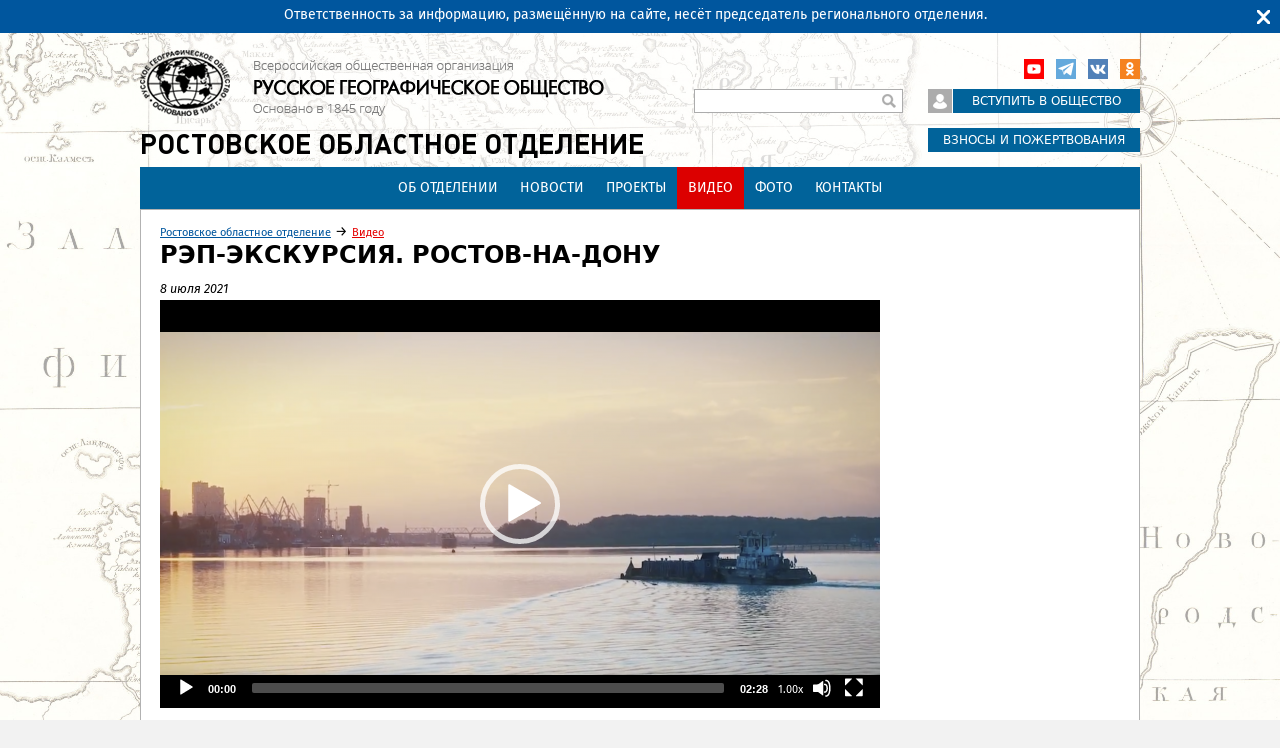

--- FILE ---
content_type: text/html; charset=utf-8
request_url: https://www.rgo.ru/ru/video/rep-ekskursiya-rostov-na-donu
body_size: 30974
content:
<!DOCTYPE html>
<!--[if IEMobile 7]><html class="iem7"  lang="ru" dir="ltr"><![endif]-->
<!--[if lte IE 6]><html class="lt-ie9 lt-ie8 lt-ie7"  lang="ru" dir="ltr"><![endif]-->
<!--[if (IE 7)&(!IEMobile)]><html class="lt-ie9 lt-ie8"  lang="ru" dir="ltr"><![endif]-->
<!--[if IE 8]><html class="lt-ie9"  lang="ru" dir="ltr"><![endif]-->
<!--[if (gte IE 9)|(gt IEMobile 7)]><!--><html  lang="ru" dir="ltr" prefix="content: http://purl.org/rss/1.0/modules/content/ dc: http://purl.org/dc/terms/ foaf: http://xmlns.com/foaf/0.1/ rdfs: http://www.w3.org/2000/01/rdf-schema# sioc: http://rdfs.org/sioc/ns# sioct: http://rdfs.org/sioc/types# skos: http://www.w3.org/2004/02/skos/core# xsd: http://www.w3.org/2001/XMLSchema#"><!--<![endif]-->

<head>
  <meta charset="utf-8" />
<link rel="shortcut icon" href="https://www.rgo.ru/favicon.ico" type="image/vnd.microsoft.icon" />
<link rel="stylesheet" href="//vjs.zencdn.net/7.8.2/video-js.min.css" />
<meta name="yandex-verification" content="4863651831bed70f" /><script type="application/ld+json">
{"@context":"http:\/\/schema.org","@type":"BreadcrumbList","itemListElement":[{"@type":"ListItem","position":1,"item":{"name":"\u0420\u043e\u0441\u0442\u043e\u0432\u0441\u043a\u043e\u0435 \u043e\u0431\u043b\u0430\u0441\u0442\u043d\u043e\u0435 \u043e\u0442\u0434\u0435\u043b\u0435\u043d\u0438\u0435","@id":"https:\/\/www.rgo.ru\/ru\/rostov"}},{"@type":"ListItem","position":2,"item":{"name":"\u0412\u0438\u0434\u0435\u043e","@id":"https:\/\/www.rgo.ru\/ru\/rostovskoe-oblastnoe-otdelenie\/video"}}]}
</script><meta name="description" content="Автор видео: Анна Пивоварова, участница конкурса &quot;Лучший гид России&quot;" />
<meta name="generator" content="Drupal 7 (https://www.drupal.org)" />
<link rel="canonical" href="https://www.rgo.ru/ru/video/rep-ekskursiya-rostov-na-donu" />
<link rel="shortlink" href="https://www.rgo.ru/ru/node/47490" />
<meta property="og:site_name" content="Русское географическое общество" />
<meta property="og:type" content="article" />
<meta property="og:url" content="https://www.rgo.ru/ru/video/rep-ekskursiya-rostov-na-donu" />
<meta property="og:title" content="Рэп-экскурсия. Ростов-на-Дону" />
<meta property="og:description" content="Автор видео: Анна Пивоварова, участница конкурса &quot;Лучший гид России&quot;" />
<meta property="og:updated_time" content="2021-07-08T15:33:05+03:00" />
<meta property="article:published_time" content="2021-07-08T15:33:05+03:00" />
<meta property="article:modified_time" content="2021-07-08T15:33:05+03:00" />
  <title>Рэп-экскурсия. Ростов-на-Дону | Русское географическое общество</title>

      <meta name="MobileOptimized" content="width">
    <meta name="HandheldFriendly" content="true">
    <meta name="viewport" content="width=device-width">
    <!--[if IEMobile]><meta http-equiv="cleartype" content="on"><![endif]-->

  <style>
@import url("https://www.rgo.ru/modules/system/system.base.css?t99tzp");
@import url("https://www.rgo.ru/modules/system/system.messages.css?t99tzp");
@import url("https://www.rgo.ru/modules/system/system.theme.css?t99tzp");
</style>
<style>
@import url("https://www.rgo.ru/sites/all/libraries/mediaelement/build/mediaelementplayer.min.css?t99tzp");
@import url("https://www.rgo.ru/sites/all/modules/contrib/jquery_update/replace/ui/themes/base/minified/jquery.ui.core.min.css?t99tzp");
@import url("https://www.rgo.ru/sites/all/modules/contrib/jquery_update/replace/ui/themes/base/minified/jquery.ui.theme.min.css?t99tzp");
@import url("https://www.rgo.ru/sites/all/modules/contrib/jquery_update/replace/ui/themes/base/minified/jquery.ui.accordion.min.css?t99tzp");
</style>
<style>
@import url("https://www.rgo.ru/sites/all/libraries/mediaelement/plugins/speed/speed.min.css?t99tzp");
@import url("https://www.rgo.ru/sites/all/modules/contrib/calendar/css/calendar_multiday.css?t99tzp");
@import url("https://www.rgo.ru/sites/all/modules/contrib/date/date_repeat_field/date_repeat_field.css?t99tzp");
@import url("https://www.rgo.ru/modules/field/theme/field.css?t99tzp");
@import url("https://www.rgo.ru/sites/all/modules/contrib/geofield_ymap/geofield_ymap.css?t99tzp");
@import url("https://www.rgo.ru/sites/all/modules/contrib/logintoboggan/logintoboggan.css?t99tzp");
@import url("https://www.rgo.ru/modules/node/node.css?t99tzp");
@import url("https://www.rgo.ru/modules/search/search.css?t99tzp");
@import url("https://www.rgo.ru/modules/user/user.css?t99tzp");
@import url("https://www.rgo.ru/sites/all/modules/contrib/webform_confirm_email/webform_confirm_email.css?t99tzp");
@import url("https://www.rgo.ru/sites/all/modules/contrib/views/css/views.css?t99tzp");
</style>
<style>
@import url("https://www.rgo.ru/sites/all/modules/contrib/colorbox/styles/default/colorbox_style.css?t99tzp");
@import url("https://www.rgo.ru/sites/all/modules/contrib/ctools/css/ctools.css?t99tzp");
@import url("https://www.rgo.ru/sites/all/modules/contrib/slideshow_creator/slideshow_creator.css?t99tzp");
@import url("https://www.rgo.ru/sites/all/modules/contrib/video/css/video.css?t99tzp");
@import url("https://www.rgo.ru/sites/all/modules/contrib/compact_forms/compact_forms.css?t99tzp");
@import url("https://www.rgo.ru/sites/all/modules/contrib/topbar_msg/topbar_msg.css?t99tzp");
</style>

<!--[if lt IE 10]>
<style>
@import url("https://www.rgo.ru/sites/default/files/ctools/css/d41d8cd98f00b204e9800998ecf8427e.css?t99tzp");
</style>
<![endif]-->
<style>
@import url("https://www.rgo.ru/sites/all/modules/rgom/css/common.theme.css?t99tzp");
</style>
<style>
@import url("https://www.rgo.ru/sites/all/themes/rgo2013/css/normalize.css?t99tzp");
@import url("https://www.rgo.ru/sites/all/themes/rgo2013/css/wireframes.css?t99tzp");
@import url("https://www.rgo.ru/sites/all/themes/rgo2013/css/fixed-width.css?t99tzp");
@import url("https://www.rgo.ru/sites/all/themes/rgo2013/css/tabs.css?t99tzp");
@import url("https://www.rgo.ru/sites/all/themes/rgo2013/css/pages.css?t99tzp");
@import url("https://www.rgo.ru/sites/all/themes/rgo2013/css/blocks.css?t99tzp");
@import url("https://www.rgo.ru/sites/all/themes/rgo2013/css/navigation.css?t99tzp");
@import url("https://www.rgo.ru/sites/all/themes/rgo2013/css/views-styles.css?t99tzp");
@import url("https://www.rgo.ru/sites/all/themes/rgo2013/css/nodes.css?t99tzp");
@import url("https://www.rgo.ru/sites/all/themes/rgo2013/css/comments.css?t99tzp");
@import url("https://www.rgo.ru/sites/all/themes/rgo2013/css/forms.css?t99tzp");
@import url("https://www.rgo.ru/sites/all/themes/rgo2013/css/fields.css?t99tzp");
@import url("https://www.rgo.ru/sites/all/themes/rgo2013/css/regions.css?t99tzp");
@import url("https://www.rgo.ru/sites/all/themes/rgo2013/css/english.css?t99tzp");
@import url("https://www.rgo.ru/sites/all/themes/rgo2013/css/print.css?t99tzp");
@import url("https://www.rgo.ru/sites/all/themes/rgo2013/css/admin.css?t99tzp");
</style>
<style> body { background-image: url(https://www.rgo.ru/sites/default/files/background_images/bg6.jpg) }</style>
  <script src="https://www.rgo.ru/sites/all/libraries/modernizr/modernizr.min.js?t99tzp"></script>
<script src="https://www.rgo.ru/sites/all/modules/contrib/jquery_update/replace/jquery/1.12/jquery.min.js?v=1.12.4"></script>
<script src="https://www.rgo.ru/misc/jquery-extend-3.4.0.js?v=1.12.4"></script>
<script src="https://www.rgo.ru/misc/jquery-html-prefilter-3.5.0-backport.js?v=1.12.4"></script>
<script src="https://www.rgo.ru/misc/jquery.once.js?v=1.2"></script>
<script src="https://www.rgo.ru/misc/drupal.js?t99tzp"></script>
<script src="https://www.rgo.ru/sites/all/modules/contrib/jquery_update/js/jquery_browser.js?v=0.0.1"></script>
<script src="https://www.rgo.ru/sites/all/modules/contrib/jquery_update/replace/ui/ui/minified/jquery.ui.core.min.js?v=1.10.2"></script>
<script src="https://www.rgo.ru/sites/all/modules/contrib/jquery_update/replace/ui/ui/minified/jquery.ui.widget.min.js?v=1.10.2"></script>
<script src="https://www.rgo.ru/sites/all/libraries/mediaelement/build/mediaelement-and-player.min.js?v=4"></script>
<script src="https://www.rgo.ru/sites/all/modules/contrib/jquery_plugin/jquery.cycle.all.min.js?v=2.88"></script>
<script src="https://www.rgo.ru/sites/all/modules/contrib/jquery_update/replace/ui/external/jquery.cookie.js?v=67fb34f6a866c40d0570"></script>
<script src="https://www.rgo.ru/sites/all/modules/contrib/jquery_update/replace/jquery.form/4/jquery.form.min.js?v=4.2.1"></script>
<script src="https://www.rgo.ru/sites/all/modules/contrib/jquery_update/replace/ui/ui/minified/jquery.ui.accordion.min.js?v=1.10.2"></script>
<script src="https://www.rgo.ru/misc/form-single-submit.js?v=7.101"></script>
<script src="https://www.rgo.ru/misc/ajax.js?v=7.101"></script>
<script src="https://www.rgo.ru/sites/all/modules/contrib/jquery_update/js/jquery_update.js?v=0.0.1"></script>
<script src="https://www.rgo.ru/sites/all/modules/contrib/admin_menu/admin_devel/admin_devel.js?t99tzp"></script>
<script src="https://www.rgo.ru/sites/all/modules/contrib/entityreference/js/entityreference.js?t99tzp"></script>
<script src="https://www.rgo.ru/sites/all/modules/contrib/smsframework/modules/sms_devel//js/sms_devel_virtualgw.js?t99tzp"></script>
<script src="https://www.rgo.ru/sites/all/modules/contrib/spamspan/spamspan.js?t99tzp"></script>
<script>(function(m,e,t,r,i,k,a){m[i]=m[i]||function(){(m[i].a=m[i].a||[]).push(arguments)}; m[i].l=1*new Date();k=e.createElement(t),a=e.getElementsByTagName(t)[0],k.async=1,k.src=r,a.parentNode.insertBefore(k,a)}) (window, document, "script", "https://mc.yandex.ru/metrika/tag.js", "ym"); ym(18146101, "init", { clickmap:true, trackLinks:true, accurateTrackBounce:true, webvisor:true, trackHash:true });</script>
<script src="https://www.rgo.ru/sites/default/files/languages/ru_4RHxZ44A481v_81rs2RpBEo4GiqndbYN9hmcQx_AyjM.js?t99tzp"></script>
<script src="https://www.rgo.ru/sites/all/libraries/colorbox/jquery.colorbox-min.js?t99tzp"></script>
<script src="https://www.rgo.ru/sites/all/modules/contrib/colorbox/js/colorbox.js?t99tzp"></script>
<script src="https://www.rgo.ru/sites/all/modules/contrib/colorbox/styles/default/colorbox_style.js?t99tzp"></script>
<script src="https://www.rgo.ru/sites/all/modules/contrib/mediaelement/mediaelement.js?t99tzp"></script>
<script src="https://www.rgo.ru/sites/all/libraries/mediaelement/plugins/speed/speed.min.js?t99tzp"></script>
<script src="https://www.rgo.ru/sites/all/libraries/mediaelement/plugins/speed/speed-i18n.js?t99tzp"></script>
<script src="https://www.rgo.ru/sites/all/modules/contrib/slideshow_creator/slideshow_creator.js?t99tzp"></script>
<script src="https://www.rgo.ru/sites/all/modules/contrib/video/js/video.js?t99tzp"></script>
<script src="https://www.rgo.ru/misc/progress.js?v=7.101"></script>
<script src="https://www.rgo.ru/sites/all/modules/contrib/compact_forms/compact_forms.js?t99tzp"></script>
<script src="https://www.rgo.ru/sites/all/modules/contrib/topbar_msg/topbar_msg.js?t99tzp"></script>
<script src="https://www.rgo.ru/sites/all/themes/rgo2013/js/jquery.textshadow.js?t99tzp"></script>
<script src="https://www.rgo.ru/sites/all/themes/rgo2013/js/script.js?t99tzp"></script>
<script>jQuery.extend(Drupal.settings, {"basePath":"\/","pathPrefix":"ru\/","setHasJsCookie":0,"ajaxPageState":{"theme":"rgo2013","theme_token":"VdoAf1JNjusRSuOiBcLM8tpTVt5yM1gQzRfq_urruJc","jquery_version":"1.12","jquery_version_token":"uhxQUy2fDXHcwg8MdGDRyPuLq7rhBvrBzMdjgvUqWnU","js":{"sites\/all\/libraries\/modernizr\/modernizr.min.js":1,"sites\/all\/modules\/contrib\/jquery_update\/replace\/jquery\/1.12\/jquery.min.js":1,"misc\/jquery-extend-3.4.0.js":1,"misc\/jquery-html-prefilter-3.5.0-backport.js":1,"misc\/jquery.once.js":1,"misc\/drupal.js":1,"sites\/all\/modules\/contrib\/jquery_update\/js\/jquery_browser.js":1,"sites\/all\/modules\/contrib\/jquery_update\/replace\/ui\/ui\/minified\/jquery.ui.core.min.js":1,"sites\/all\/modules\/contrib\/jquery_update\/replace\/ui\/ui\/minified\/jquery.ui.widget.min.js":1,"sites\/all\/libraries\/mediaelement\/build\/mediaelement-and-player.min.js":1,"sites\/all\/modules\/contrib\/jquery_plugin\/jquery.cycle.all.min.js":1,"sites\/all\/modules\/contrib\/jquery_update\/replace\/ui\/external\/jquery.cookie.js":1,"sites\/all\/modules\/contrib\/jquery_update\/replace\/jquery.form\/4\/jquery.form.min.js":1,"sites\/all\/modules\/contrib\/jquery_update\/replace\/ui\/ui\/minified\/jquery.ui.accordion.min.js":1,"misc\/form-single-submit.js":1,"misc\/ajax.js":1,"sites\/all\/modules\/contrib\/jquery_update\/js\/jquery_update.js":1,"sites\/all\/modules\/contrib\/admin_menu\/admin_devel\/admin_devel.js":1,"sites\/all\/modules\/contrib\/entityreference\/js\/entityreference.js":1,"sites\/all\/modules\/contrib\/smsframework\/modules\/sms_devel\/\/js\/sms_devel_virtualgw.js":1,"sites\/all\/modules\/contrib\/spamspan\/spamspan.js":1,"0":1,"public:\/\/languages\/ru_4RHxZ44A481v_81rs2RpBEo4GiqndbYN9hmcQx_AyjM.js":1,"sites\/all\/libraries\/colorbox\/jquery.colorbox-min.js":1,"sites\/all\/modules\/contrib\/colorbox\/js\/colorbox.js":1,"sites\/all\/modules\/contrib\/colorbox\/styles\/default\/colorbox_style.js":1,"sites\/all\/modules\/contrib\/mediaelement\/mediaelement.js":1,"sites\/all\/libraries\/mediaelement\/plugins\/speed\/speed.min.js":1,"sites\/all\/libraries\/mediaelement\/plugins\/speed\/speed-i18n.js":1,"sites\/all\/modules\/contrib\/slideshow_creator\/slideshow_creator.js":1,"sites\/all\/modules\/contrib\/video\/js\/video.js":1,"misc\/progress.js":1,"sites\/all\/modules\/contrib\/compact_forms\/compact_forms.js":1,"sites\/all\/modules\/contrib\/topbar_msg\/topbar_msg.js":1,"sites\/all\/themes\/rgo2013\/js\/jquery.textshadow.js":1,"sites\/all\/themes\/rgo2013\/js\/script.js":1},"css":{"modules\/system\/system.base.css":1,"modules\/system\/system.menus.css":1,"modules\/system\/system.messages.css":1,"modules\/system\/system.theme.css":1,"sites\/all\/libraries\/mediaelement\/build\/mediaelementplayer.min.css":1,"misc\/ui\/jquery.ui.core.css":1,"misc\/ui\/jquery.ui.theme.css":1,"misc\/ui\/jquery.ui.accordion.css":1,"sites\/all\/libraries\/mediaelement\/plugins\/speed\/speed.min.css":1,"sites\/all\/modules\/contrib\/calendar\/css\/calendar_multiday.css":1,"sites\/all\/modules\/contrib\/date\/date_repeat_field\/date_repeat_field.css":1,"modules\/field\/theme\/field.css":1,"sites\/all\/modules\/contrib\/geofield_ymap\/geofield_ymap.css":1,"sites\/all\/modules\/contrib\/logintoboggan\/logintoboggan.css":1,"modules\/node\/node.css":1,"modules\/search\/search.css":1,"modules\/user\/user.css":1,"sites\/all\/modules\/contrib\/webform_confirm_email\/webform_confirm_email.css":1,"sites\/all\/modules\/contrib\/views\/css\/views.css":1,"sites\/all\/modules\/contrib\/colorbox\/styles\/default\/colorbox_style.css":1,"sites\/all\/modules\/contrib\/ctools\/css\/ctools.css":1,"sites\/all\/modules\/contrib\/slideshow_creator\/slideshow_creator.css":1,"sites\/all\/modules\/contrib\/video\/css\/video.css":1,"sites\/all\/modules\/contrib\/compact_forms\/compact_forms.css":1,"sites\/all\/modules\/contrib\/topbar_msg\/topbar_msg.css":1,"public:\/\/ctools\/css\/d41d8cd98f00b204e9800998ecf8427e.css":1,"sites\/all\/modules\/rgom\/css\/common.theme.css":1,"sites\/all\/themes\/rgo2013\/system.menus.css":1,"sites\/all\/themes\/rgo2013\/css\/normalize.css":1,"sites\/all\/themes\/rgo2013\/css\/wireframes.css":1,"sites\/all\/themes\/rgo2013\/css\/fixed-width.css":1,"sites\/all\/themes\/rgo2013\/css\/page-backgrounds.css":1,"sites\/all\/themes\/rgo2013\/css\/tabs.css":1,"sites\/all\/themes\/rgo2013\/css\/pages.css":1,"sites\/all\/themes\/rgo2013\/css\/blocks.css":1,"sites\/all\/themes\/rgo2013\/css\/navigation.css":1,"sites\/all\/themes\/rgo2013\/css\/views-styles.css":1,"sites\/all\/themes\/rgo2013\/css\/nodes.css":1,"sites\/all\/themes\/rgo2013\/css\/comments.css":1,"sites\/all\/themes\/rgo2013\/css\/forms.css":1,"sites\/all\/themes\/rgo2013\/css\/fields.css":1,"sites\/all\/themes\/rgo2013\/css\/regions.css":1,"sites\/all\/themes\/rgo2013\/css\/english.css":1,"sites\/all\/themes\/rgo2013\/css\/print.css":1,"sites\/all\/themes\/rgo2013\/css\/admin.css":1,"0":1}},"colorbox":{"opacity":"0.85","current":"{current} \u0438\u0437 {total}","previous":"\u00ab \u041f\u0440\u0435\u0434\u044b\u0434\u0443\u0449\u0438\u0439","next":"\u0421\u043b\u0435\u0434\u0443\u044e\u0449\u0438\u0439 \u00bb","close":"\u0417\u0430\u043a\u0440\u044b\u0442\u044c","maxWidth":"98%","maxHeight":"98%","fixed":true,"mobiledetect":true,"mobiledevicewidth":"480px","file_public_path":"\/sites\/default\/files","specificPagesDefaultValue":"admin*\nimagebrowser*\nimg_assist*\nimce*\nnode\/add\/*\nnode\/*\/edit\nprint\/*\nprintpdf\/*\nsystem\/ajax\nsystem\/ajax\/*"},"jcarousel":{"ajaxPath":"\/ru\/jcarousel\/ajax\/views"},"mediaelementAll":true,"ajax":{"edit-submit":{"callback":"rgom_subscribe_subscribe_form_ajax","wrapper":"ajax-subscribe-form-wrapper-2","effect":"fade","event":"click","url":"\/ru\/video\/rep-ekskursiya-rostov-na-donu","submit":{"_triggering_element_name":"op","_triggering_element_value":"\u041f\u043e\u0434\u043f\u0438\u0441\u0430\u0442\u044c\u0441\u044f"}}},"urlIsAjaxTrusted":{"\/ru\/video\/rep-ekskursiya-rostov-na-donu":true},"compactForms":{"forms":["user-login-form","search-block-form"],"stars":2},"better_exposed_filters":{"views":{"side_banner":{"displays":{"block_2":{"filters":[]}}},"menu_top":{"displays":{"default":{"filters":[]},"menu_top_reg":{"filters":[]}}},"menu_side":{"displays":{"menu_side_reg":{"filters":[]}}}}},"TopBarMsg":{"message":"\u041e\u0442\u0432\u0435\u0442\u0441\u0442\u0432\u0435\u043d\u043d\u043e\u0441\u0442\u044c \u0437\u0430 \u0438\u043d\u0444\u043e\u0440\u043c\u0430\u0446\u0438\u044e, \u0440\u0430\u0437\u043c\u0435\u0449\u0451\u043d\u043d\u0443\u044e \u043d\u0430 \u0441\u0430\u0439\u0442\u0435, \u043d\u0435\u0441\u0451\u0442 \u043f\u0440\u0435\u0434\u0441\u0435\u0434\u0430\u0442\u0435\u043b\u044c \u0440\u0435\u0433\u0438\u043e\u043d\u0430\u043b\u044c\u043d\u043e\u0433\u043e \u043e\u0442\u0434\u0435\u043b\u0435\u043d\u0438\u044f.","link_text":"","link":"","color_bg":"#00569E","color_text":"#ffffff","color_link":"#F3FA25","autohide":0,"autohide_seconds":"5","link_target":"_blank"},"mediaelement":{".mediaelement-video-tag":{"controls":true,"opts":{"features":["playpause","current","progress","duration","speed","tracks","volume","fullscreen"]}}},"js":{"tokens":[]}});</script>
      <!--[if lt IE 9]>
    <script src="/sites/all/themes/zen/js/html5-respond.js"></script>
    <![endif]-->
  </head>
<body class="html not-front not-logged-in no-sidebars page-node page-node- page-node-47490 node-type-video i18n-ru section-video has-content-system_main-1 has-content-block_8-2 region-page user-role-1" >
      <p id="skip-link">
      <a href="#main-menu" class="element-invisible element-focusable">Перейти к содержимому</a>
    </p>
      
<div id="page">

  <header id="header" role="banner">

          <a href="/ru" title="Главная" rel="home" id="logo"><img src="https://www.rgo.ru/sites/default/files/logo-black_2.png" alt="Главная" /></a>
              <a href="/ru/rostov" title="Ростовское областное отделение" rel="region_home" id="reg_site_name">Ростовское областное отделение</a>
    
    
    
      <div class="header__region region region-header">
    <div id="block-block-9" class="block block-block first odd">

      
  <!-- VK JS API -->
<script type="text/javascript" src="//vk.com/js/api/openapi.js?96"></script>
<script type="text/javascript">
<!--//--><![CDATA[// ><!--
VK.init({apiId: 3683488, onlyWidgets: true});
//--><!]]>
</script>

<!-- Rating Mail.ru counter -->
<script type="text/javascript">
<!--//--><![CDATA[// ><!--

var _tmr = window._tmr || (window._tmr = []);
_tmr.push({id: "3244797", type: "pageView", start: (new Date()).getTime(), pid: "USER_ID"});
(function (d, w, id) {
  if (d.getElementById(id)) return;
  var ts = d.createElement("script"); ts.type = "text/javascript"; ts.async = true; ts.id = id;
  ts.src = "https://top-fwz1.mail.ru/js/code.js";
  var f = function () {var s = d.getElementsByTagName("script")[0]; s.parentNode.insertBefore(ts, s);};
  if (w.opera == "[object Opera]") { d.addEventListener("DOMContentLoaded", f, false); } else { f(); }
})(document, window, "topmailru-code");

//--><!]]>
</script><noscript><div>
<img src="https://top-fwz1.mail.ru/counter?id=3244797;js=na" style="border:0;position:absolute;left:-9999px;" alt="Top.Mail.Ru" />
</div></noscript>
<!-- //Rating Mail.ru counter -->

<!-- Rating@Mail.ru counter dynamic remarketing appendix -->
<script type="text/javascript">
<!--//--><![CDATA[// ><!--

var _tmr = _tmr || [];
_tmr.push({
    type: 'itemView',
    productid: 'VALUE',
    pagetype: 'VALUE',
    list: 'VALUE',
    totalvalue: 'VALUE'
});

//--><!]]>
</script>
<!-- // Rating@Mail.ru counter dynamic remarketing appendix -->

</div><!-- /.block -->
<div id="block-block-7" class="block block-block even">

      
  <p><a class="ok" href="http://ok.ru/group/52676880105689" rel="noopener noreferrer" target="_blank">Одноклассники</a></p>

<!--
<p><a class="inst" href="https://instagram.com/rgo_1845/" rel="noopener noreferrer" target="_blank">Instagram</a></p>

<p><a class="twitter" href="https://twitter.com/rgo_ru/" rel="noopener noreferrer" target="_blank">Twitter</a></p>

<p><a class="fb" href="http://www.facebook.com/rgoclub/" rel="noopener noreferrer" target="_blank">Facebook</a></p>
-->
<p><a class="vk" href="http://vk.com/rgoclub" rel="noopener noreferrer" target="_blank">вКонтакте</a></p>

<p><a class="tg" href="https://t.me/rgo1845" rel="noopener noreferrer" target="_blank">Telegram</a></p>

<p><a class="youtube" href="https://www.youtube.com/channel/UCMgAJsnI00fDZ592Fh5PCWQ" rel="noopener noreferrer" target="_blank">YouTube</a></p>

</div><!-- /.block -->
<div id="block-block-3" class="block block-block odd">

      
  <p><a class="lk" href="https://lk.rgo.ru"><span class="icon"> </span></a><a class="join" href="/ru/page/vstuplenie-v-obshchestvo"><span class="link">Вступить в общество</span></a></p>

<p><a class="card" href="/ru/payment"><span class="icon"> </span><span class="link">Взносы и пожертвования</span></a></p>

</div><!-- /.block -->
<div id="block-search-form" class="block block-search even" role="search">

      
  <form action="/ru/video/rep-ekskursiya-rostov-na-donu" method="post" id="search-block-form" accept-charset="UTF-8"><div><div class="container-inline">
      <h2 class="element-invisible">Форма поиска</h2>
    <div class="form-item form-type-textfield form-item-search-block-form">
  <label class="element-invisible" for="edit-search-block-form--2">Поиск </label>
 <input title="Введите ключевые слова для поиска." type="text" id="edit-search-block-form--2" name="search_block_form" value="" size="15" maxlength="128" class="form-text" />
</div>
<div class="form-actions form-wrapper" id="edit-actions"><input type="submit" id="edit-submit--2" name="op" value="Поиск" class="form-submit" /></div><input type="hidden" name="form_build_id" value="form-Lwe-o_pglB3kAcSJRu6D81gP9y5CPE1mTyJ5-e92-z4" />
<input type="hidden" name="form_id" value="search_block_form" />
</div>
</div></form>
</div><!-- /.block -->
<div id="block-block-25" class="block block-block odd">

      
  <p><a href="/ru/partners">Программа лояльности</a></p>
<!--<p><a href="/ru/obshchestvo/kontakty">Контакты</a></p>-->

</div><!-- /.block -->
<div id="block-views-menu-top-menu-top-reg" class="block block-views last even">

      
  <div class="view view-menu-top view-id-menu_top view-display-id-menu_top_reg view-dom-id-eeb126b16c784f8898d8e8baa70d39ff">
        
  
  
      <div class="view-content">
      <div class="item-list">    <ul>          <li class="views-row-odd views-row-first highlight-0 tid-1770">  
          <a href="/ru/rostov/ob-otdelenii">Об отделении</a>
<div class="children"><div class="view view-menu-top view-id-menu_top view-display-id-default view-dom-id-6f89c6ff560d6278bc3dbaa36ec2b3ce">
        
  
  
  
  
  
  
  
  
  
</div></div>  </li>
          <li class="views-row-even highlight-0 tid-8997">  
          <a href="/ru/rostovskoe-oblastnoe-otdelenie/novosti">Новости</a>
<div class="children"><div class="view view-menu-top view-id-menu_top view-display-id-default view-dom-id-571a9052e36386badf9592b7febf2f96">
        
  
  
  
  
  
  
  
  
  
</div></div>  </li>
          <li class="views-row-odd highlight-0 tid-2582">  
          <a href="/ru/rostovskoe-oblastnoe-otdelenie/art-tropa">Проекты</a>
<div class="children"><div class="view view-menu-top view-id-menu_top view-display-id-default view-dom-id-8b3f9339daad2ac6c83dfd8f10c9e462">
        
  
  
  
  
  
  
  
  
  
</div></div>  </li>
          <li class="views-row-even highlight-0 active tid-8187">  
          <a href="/ru/rostovskoe-oblastnoe-otdelenie/video">Видео</a>
<div class="children"><div class="view view-menu-top view-id-menu_top view-display-id-default view-dom-id-6223a4056619b73f32a74f0f975978b3">
        
  
  
  
  
  
  
  
  
  
</div></div>  </li>
          <li class="views-row-odd highlight-0 tid-8188">  
          <a href="/ru/rostov/foto">Фото</a>
<div class="children"><div class="view view-menu-top view-id-menu_top view-display-id-default view-dom-id-0ce2b46081794684b8bd31eb9a208785">
        
  
  
  
  
  
  
  
  
  
</div></div>  </li>
          <li class="views-row-even views-row-last highlight-0 tid-1670">  
          <a href="/ru/rostovskoe-oblastnoe-otdelenie/kontakty">Контакты</a>
<div class="children"><div class="view view-menu-top view-id-menu_top view-display-id-default view-dom-id-73cda68da4a317190cf25ef73b828457">
        
  
  
  
  
  
  
  
  
  
</div></div>  </li>
      </ul></div>    </div>
  
  
  
  
  
  
  
</div>
</div><!-- /.block -->
  </div>

  </header>

  <div id="main">

    
    <div id="content" class="column" role="main">
                  <nav class="breadcrumb" role="navigation"><h2 class="element-invisible">Вы здесь</h2><ol><li class="first"><a href="/ru/rostov">Ростовское областное отделение</a> → </li><li class="last"><a href="/ru/rostovskoe-oblastnoe-otdelenie/video">Видео</a></li></ol></nav>      <a id="main-content"></a>
                    <h1 class="title" id="page-title"><span>Рэп-экскурсия. Ростов-на-Дону</span></h1>
                                                


<article class="node-47490 node node-video view-mode-full clearfix" about="/ru/video/rep-ekskursiya-rostov-na-donu" typeof="sioc:Item foaf:Document">

      <header>
                  <span property="dc:title" content="Рэп-экскурсия. Ростов-на-Дону" class="rdf-meta element-hidden"></span>
              <p class="submitted">
                    <span property="dc:date dc:created" content="2021-07-08T15:33:05+03:00" datatype="xsd:dateTime" rel="sioc:has_creator"><time pubdate datetime="2021-07-08T15:33:05+03:00">8 июля 2021</time></span>        </p>
      
          </header>
  
  <div class="field field-name-field-video field-type-video field-label-hidden"><div class="field-items"><div class="field-item even"><div class="mediaelement-video"><video  src="https://www.rgo.ru/sites/default/files/videos/imported/node/47490/245781/pivovarova_anna_rostov-na-donu_mp4_1625748000.mp4" height="408" width="720" poster="https://www.rgo.ru/sites/default/files/styles/video_poster/public/node/47490/snimok-ekrana-2021-07-08-v-152415.png?itok=7RqZPRKI" class="mediaelement-video-tag" preload="metadata" ></video></div></div></div></div><div class="field field-name-body field-type-text-with-summary field-label-hidden"><div class="field-items"><div class="field-item even" property="content:encoded"><p>Автор видео: Анна Пивоварова, участница конкурса "Лучший гид России"</p>
</div></div></div>
  
  
</article>
<div id="block-block-8" class="block block-block last even">

      
  <!--
<div class="fb-like" data-send="true" data-layout="button_count" data-width="450" data-show-faces="false" data-font="arial"></div>
-->

<div id="vk_like"></div><script type="text/javascript">
<!--//--><![CDATA[// ><!--
VK.Widgets.Like("vk_like", {type: "button", height: 18});
//--><!]]>
</script>
<!--
<a href="https://twitter.com/share" class="twitter-share-button" data-via="rgo_ru" data-lang="ru">Твитнуть</a>
<script>!function(d,s,id){var js,fjs=d.getElementsByTagName(s)[0],p=/^http:/.test(d.location)?'http':'https';if(!d.getElementById(id)){js=d.createElement(s);js.id=id;js.src=p+'://platform.twitter.com/widgets.js';fjs.parentNode.insertBefore(js,fjs);}}(document, 'script', 'twitter-wjs');</script>
-->

<div id="ok_shareWidget"></div>
<script>
<!--//--><![CDATA[// ><!--

!function (d, id, did, st) {
  var js = d.createElement("script");
  js.src = "//connect.ok.ru/connect.js";
  js.onload = js.onreadystatechange = function () {
  if (!this.readyState || this.readyState == "loaded" || this.readyState == "complete") {
    if (!this.executed) {
      this.executed = true;
      setTimeout(function () {
        OK.CONNECT.insertShareWidget(id,did,st);
      }, 0);
    }
  }};
  d.documentElement.appendChild(js);
}(document,"ok_shareWidget",document.URL,"{width:170,height:30,st:'rounded',sz:20,ck:3}");

//--><!]]>
</script>

</div><!-- /.block -->
    </div><!-- /#content -->

    <div id="navigation">

      
      
    </div><!-- /#navigation -->

    
    
    
  </div><!-- /#main -->

  
</div><!-- /#page -->

  <div class="region region-bottom">
    <div class="wrapper">
    <div id="block-block-4" class="block block-block first odd">

      
  <p>© ВОО "Русское географическое общество", 2013-2026 г.</p>
<p><a href="/ru/node/13585">Условия использования материалов</a> <a href="/node/20192">Политика защиты и обработки персональных данных</a></p>
</div><!-- /.block -->
<div id="block-block-20" class="block block-block even">

      
  <p>Ответственность за информацию, размещённую на сайте, несёт председатель регионального отделения.</p>

</div><!-- /.block -->
<div id="block-block-10" class="block block-block last odd">

      
  <p><a href="/" class="logo">На главную</a></p>
</div><!-- /.block -->
    </div>
  </div>

<!--
<div id="zaglushka">
<a class="close" href="#"></a>
</div>
<div id="fade"></div>
-->


  </body>
</html>


--- FILE ---
content_type: text/css
request_url: https://www.rgo.ru/sites/all/themes/rgo2013/css/nodes.css?t99tzp
body_size: 15560
content:
@charset "UTF-8";@font-face{font-family:"Fira Sans";src:font-url("FiraSans-Hair.eot");src:font-url("FiraSans-Hair.eot#") format("embedded-opentype"),url(../fonts/FiraSans-Hair.woff) format("woff"),url(../fonts/FiraSans-Hair.ttf) format("truetype");font-weight:100;font-style:normal}@font-face{font-family:"Fira Sans";src:url(../fonts/FiraSans-HairItalic.eot);src:local("Fira Sans Hair Italic"),url(../fonts/FiraSans-HairItalic.eot#) format("embedded-opentype"),url(../fonts/FiraSans-HairItalic.woff) format("woff"),url(../fonts/FiraSans-HairItalic.ttf) format("truetype");font-weight:100;font-style:italic}@font-face{font-family:"Fira Sans";src:url(../fonts/FiraSans-UltraLight.eot);src:local("Fira Sans UltraLight"),url(../fonts/FiraSans-UltraLight.eot#) format("embedded-opentype"),url(../fonts/FiraSans-UltraLight.woff) format("woff"),url(../fonts/FiraSans-UltraLight.ttf) format("truetype");font-weight:200;font-style:normal}@font-face{font-family:"Fira Sans";src:url(../fonts/FiraSans-UltraLightItalic.eot);src:local("Fira Sans UltraLight Italic"),url(../fonts/FiraSans-UltraLightItalic.eot#) format("embedded-opentype"),url(../fonts/FiraSans-UltraLightItalic.woff) format("woff"),url(../fonts/FiraSans-UltraLightItalic.ttf) format("truetype");font-weight:200;font-style:italic}@font-face{font-family:"Fira Sans";src:url(../fonts/FiraSans-Light.eot);src:local("Fira Sans Light"),url(../fonts/FiraSans-Light.eot#) format("embedded-opentype"),url(../fonts/FiraSans-Light.woff) format("woff"),url(../fonts/FiraSans-Light.ttf) format("truetype");font-weight:300;font-style:normal}@font-face{font-family:"Fira Sans";src:url(../fonts/FiraSans-LightItalic.eot);src:local("Fira Sans Light Italic"),url(../fonts/FiraSans-LightItalic.eot#) format("embedded-opentype"),url(../fonts/FiraSans-LightItalic.woff) format("woff"),url(../fonts/FiraSans-LightItalic.ttf) format("truetype");font-weight:300;font-style:italic}@font-face{font-family:"Fira Sans";src:url(../fonts/FiraSans-Regular.eot);src:local("Fira Sans Regular"),url(../fonts/FiraSans-Regular.eot#) format("embedded-opentype"),url(../fonts/FiraSans-Regular.woff) format("woff"),url(../fonts/FiraSans-Regular.ttf) format("truetype");font-weight:400;font-style:normal}@font-face{font-family:"Fira Sans";src:url(../fonts/FiraSans-Italic.eot);src:local("Fira Sans Regular Italic"),url(../fonts/FiraSans-Italic.eot#) format("embedded-opentype"),url(../fonts/FiraSans-Italic.woff) format("woff"),url(../fonts/FiraSans-Italic.ttf) format("truetype");font-weight:400;font-style:italic}@font-face{font-family:"Fira Sans";src:url(../fonts/FiraSans-Medium.eot);src:local("Fira Sans Medium"),url(../fonts/FiraSans-Medium.eot#) format("embedded-opentype"),url(../fonts/FiraSans-Medium.woff) format("woff"),url(../fonts/FiraSans-Medium.ttf) format("truetype");font-weight:500;font-style:normal}@font-face{font-family:"Fira Sans";src:url(../fonts/FiraSans-MediumItalic.eot);src:local("Fira Sans Medium Italic"),url(../fonts/FiraSans-MediumItalic.eot#) format("embedded-opentype"),url(../fonts/FiraSans-MediumItalic.woff) format("woff"),url(../fonts/FiraSans-MediumItalic.ttf) format("truetype");font-weight:500;font-style:italic}@font-face{font-family:"Fira Sans";src:url(../fonts/FiraSans-SemiBold.eot);src:local("Fira Sans SemiBold"),url(../fonts/FiraSans-SemiBold.eot#) format("embedded-opentype"),url(../fonts/FiraSans-SemiBold.woff) format("woff"),url(../fonts/FiraSans-SemiBold.ttf) format("truetype");font-weight:600;font-style:normal}@font-face{font-family:"Fira Sans";src:url(../fonts/FiraSans-SemiBoldItalic.eot);src:local("Fira Sans SemiBold Italic"),url(../fonts/FiraSans-SemiBoldItalic.eot#) format("embedded-opentype"),url(../fonts/FiraSans-SemiBoldItalic.woff) format("woff"),url(../fonts/FiraSans-SemiBoldItalic.ttf) format("truetype");font-weight:600;font-style:italic}@font-face{font-family:"Fira Sans";src:url(../fonts/FiraSans-Bold.eot);src:local("Fira Sans Bold"),url(../fonts/FiraSans-Bold.eot#) format("embedded-opentype"),url(../fonts/FiraSans-Bold.woff) format("woff"),url(../fonts/FiraSans-Bold.ttf) format("truetype");font-weight:700;font-style:normal}@font-face{font-family:"Fira Sans";src:url(../fonts/FiraSans-BoldItalic.eot);src:local("Fira Sans Bold Italic"),url(../fonts/FiraSans-BoldItalic.eot#) format("embedded-opentype"),url(../fonts/FiraSans-BoldItalic.woff) format("woff"),url(../fonts/FiraSans-BoldItalic.ttf) format("truetype");font-weight:700;font-style:italic}@font-face{font-family:"Fira Sans";src:url(../fonts/FiraSans-ExtraBold.eot);src:local("Fira Sans ExtraBold"),url(../fonts/FiraSans-ExtraBold.eot#) format("embedded-opentype"),url(../fonts/FiraSans-ExtraBold.woff) format("woff"),url(../fonts/FiraSans-ExtraBold.ttf) format("truetype");font-weight:800;font-style:normal}@font-face{font-family:"Fira Sans";src:url(../fonts/FiraSans-ExtraBoldItalic.eot);src:local("Fira Sans ExtraBold Italic"),url(../fonts/FiraSans-ExtraBoldItalic.eot#) format("embedded-opentype"),url(../fonts/FiraSans-ExtraBoldItalic.woff) format("woff"),url(../fonts/FiraSans-ExtraBoldItalic.ttf) format("truetype");font-weight:800;font-style:italic}@font-face{font-family:"Fira Sans";src:url(../fonts/FiraSans-Heavy.eot);src:local("Fira Sans Heavy"),url(../fonts/FiraSans-Heavy.eot#) format("embedded-opentype"),url(../fonts/FiraSans-Heavy.woff) format("woff"),url(../fonts/FiraSans-Heavy.ttf) format("truetype");font-weight:900;font-style:normal}@font-face{font-family:"Fira Sans";src:url(../fonts/FiraSans-HeavyItalic.eot);src:local("Fira Sans Heavy Italic"),url(../fonts/FiraSans-HeavyItalic.eot#) format("embedded-opentype"),url(../fonts/FiraSans-HeavyItalic.woff) format("woff"),url(../fonts/FiraSans-HeavyItalic.ttf) format("truetype");font-weight:900;font-style:italic}@font-face{font-family:"Fira Mono";src:url(../fonts/FiraMono-Regular.eot);src:local("Fira Mono"),url(../fonts/FiraMono-Regular.eot#) format("embedded-opentype"),url(../fonts/FiraMono-Regular.woff) format("woff"),url(../fonts/FiraMono-Regular.ttf) format("truetype");font-weight:400;font-style:normal}@font-face{font-family:"Fira Mono";src:url(../fonts/FiraMono-Bold.eot);src:local("Fira Mono Bold"),url(../fonts/FiraMono-Bold.eot#) format("embedded-opentype"),url(../fonts/FiraMono-Bold.woff) format("woff"),url(../fonts/FiraMono-Bold.ttf) format("truetype");font-weight:600;font-style:normal}@font-face{font-family:"IcomoonFree";src:url(../fonts/icomoon-free-webfont.eot);src:url(../fonts/icomoon-free-webfont.eot?#iefix) format("embedded-opentype"),url(../fonts/icomoon-free-webfont.woff2) format("woff2"),url(../fonts/icomoon-free-webfont.woff) format("woff"),url(../fonts/icomoon-free-webfont.svg#icomoon-freeregular) format("svg");font-weight:400;font-style:normal}.ui-text-shadow,.ui-text-shadow-original{position:relative}.ui-text-shadow-original{z-index:1;text-shadow:none}.ui-text-shadow-copy{position:absolute;z-index:0;line-height:110.74235%;left:0;top:0;zoom:1;text-shadow:none}.node .submitted{font-size:.9em;font-style:italic;margin:0}.node .field-name-body,.taxonomy-term .taxonomy-term-description,.node .field-name-field-links{margin-bottom:20px}.node-unpublished p.unpublished{height:0;overflow:visible;color:#d8d8d8;font-size:75px;line-height:1;font-family:Impact,"Arial Narrow",Helvetica,sans-serif;font-weight:700;text-transform:uppercase;text-align:center;word-wrap:break-word}.node-tour .view-tours .view-content .views-row{padding:0;margin-top:10px;border-bottom:0;min-height:auto;margin-bottom:40px;overflow:hidden}.node-tour .view-tours .view-content .views-row .views-field-field-tour-org{position:static;float:right;background-position:right top}.node-tour .view-tours .view-content .views-row .views-field-field-tour-options{position:static;font-size:14px;color:#fff;text-align:left}.node-tour .view-tours .view-content .views-row .views-field-field-tour-options div{width:auto;display:inline-block;margin-right:7px;vertical-align:middle;padding:3px 8px 3px 6px;line-height:18px}.node-tour .view-tours .view-content .views-row .views-field-field-tour-options div:before{margin-right:5px;height:1em;position:relative;top:1px}.node-tour .view-tours .view-content .views-row .views-field-body{margin-top:40px}.node-tour .view-tours .view-content .views-row .views-field-field-tour-diff,.node-tour .view-tours .view-content .views-row .views-field-field-tour-comf,.node-tour .view-tours .view-content .views-row .views-field-php,.node-tour .view-tours .view-content .views-row .views-field-php-1{float:left;margin-top:0;margin-right:55px}.node-tour .view-tours .view-content .views-row .views-field-field-tour-diff,.node-tour .view-tours .view-content .views-row .views-field-field-tour-comf{clear:left}.node-tour .view-tours .view-content .views-row .views-field-field-tour-diff .views-label,.node-tour .view-tours .view-content .views-row .views-field-field-tour-comf .views-label{width:100px}.node-tour .view-tours .view-content .views-row .views-field-php .views-label,.node-tour .view-tours .view-content .views-row .views-field-php-1 .views-label{width:130px}.node-tour .field .field-label{font-size:16px}.node-tour .field .field-item h2,.node-tour .field .field-item h3,.node-tour .field .field-item h4{color:#00569e;font-weight:400}.node-tour .field-name-field-description{margin-bottom:30px}.node-tour .paragraphs-items-field-tour-stages{margin-bottom:30px}.node-tour .paragraphs-items-field-tour-stages .field-name-field-tour-stages>.field-items>.field-item{margin-left:22px;position:relative}.node-tour .paragraphs-items-field-tour-stages .field-name-field-tour-stages>.field-items>.field-item:before{content:"";position:absolute;background-color:#e1e1e1;width:2px;left:-17px;top:5px;bottom:-25px}.node-tour .paragraphs-items-field-tour-stages .field-name-field-tour-stages>.field-items>.field-item:last-child:before{display:none}.node-tour .paragraphs-items-field-tour-stages .paragraphs-item-tour-stage{margin-bottom:20px}.node-tour .paragraphs-items-field-tour-stages .paragraphs-item-tour-stage .field-name-field-stage-name{font-size:16px;font-weight:700;color:#006196;position:relative}.node-tour .paragraphs-items-field-tour-stages .paragraphs-item-tour-stage .field-name-field-stage-name:before{content:"";position:absolute;background-color:#266f9e;border-radius:50%;width:14px;height:14px;left:-23px;top:3px}.node-tour .paragraphs-items-field-tour-stages .paragraphs-item-tour-stage .field-name-field-header{color:#4274ad}.node-tour .paragraphs-items-field-tour-stages .paragraphs-item-tour-stage .field-name-field-description{margin-top:20px;white-space:pre-line;margin-bottom:0}.node-tour .field-name-field-link{text-align:center;margin-top:60px}.node-tour .field-name-field-link a{display:inline-block;padding-left:16px;padding-right:16px;height:32px;line-height:32px;text-align:center;background-color:#006196;text-decoration:none;color:#fff;text-transform:uppercase;letter-spacing:.075em}.node-tour .field-name-field-link a:hover,.node-tour .field-name-field-link a:active,.node-tour .field-name-field-link a:focus{background-color:#090}.node-tour .field-name-field-link:after{content:"Русское географическое общество не является туроператором, турагентом и не несёт ответственности за реализацию туристского продукта.";font-size:11px;color:#888;font-family:Tahoma;line-height:1.2em;margin-top:20px;display:block}.node-tour .view-photogallery{margin-bottom:40px}body.node-type-partner #content{padding-left:40px;padding-right:40px}.node-partner{padding-left:216px;margin-bottom:50px;margin-top:30px}.node-partner .field-name-field-logo{float:left;margin-left:-216px;width:192px}.node-partner .field-name-title-field{font-size:18px;line-height:20px;font-weight:700;margin-bottom:24px}.node-partner .field-name-field-link,.node-partner .field-name-field-phone,.node-partner .field-name-field-address,.node-partner .field-name-field-region-emails{display:inline-block;font-size:0;line-height:18px;margin-bottom:10px;width:50%;vertical-align:top}.node-partner .field-name-field-link .field-label,.node-partner .field-name-field-phone .field-label,.node-partner .field-name-field-address .field-label,.node-partner .field-name-field-region-emails .field-label{float:none;color:#02639a;font-size:16px;font-weight:400;display:inline}.node-partner .field-name-field-link .field-items,.node-partner .field-name-field-phone .field-items,.node-partner .field-name-field-address .field-items,.node-partner .field-name-field-region-emails .field-items{float:none;display:inline;font-size:16px}.node-partner .field-name-field-link .field-items *,.node-partner .field-name-field-phone .field-items *,.node-partner .field-name-field-address .field-items *,.node-partner .field-name-field-region-emails .field-items *{display:inline;color:#787878}.node-partner .field-name-summary-field{color:#909090;margin-top:30px}.node-partner .field-name-body{font-size:14px;line-height:18px;margin-top:40px}.node-partner .field-name-field-image{margin-left:-216px;margin-top:24px;overflow:hidden}.node-partner .field-name-field-image .field-items{font-size:0;line-height:0;text-align:center}.node-partner .field-name-field-image .field-items .field-item{display:inline-block;width:31%;margin-right:3.5%;margin-top:3.5%}.node-partner .field-name-field-image .field-items .field-item:nth-child(3n),.node-partner .field-name-field-image .field-items .field-item:last-child{margin-right:0}.node-partner .paragraphs-items-field-promotions{border-top:1px solid gray;margin-top:60px;margin-left:-216px}.node-partner .paragraphs-items-field-promotions .paragraphs-item-partner-promo{overflow:hidden;padding:24px;margin-top:40px;border:1px solid #e3e3e3;box-sizing:border-box;box-shadow:4px 4px 15px rgba(0,0,0,.05),0 -4px 15px rgba(0,0,0,.05)}.node-partner .paragraphs-items-field-promotions .paragraphs-item-partner-promo .field-name-field-logo{margin-left:0;font-size:0;line-height:0;margin-right:35px;width:400px}.node-partner .paragraphs-items-field-promotions .paragraphs-item-partner-promo .field-name-field-description{font-size:16px;line-height:20px;white-space:pre-line}.node-partner .paragraphs-items-field-promotions .paragraphs-item-partner-promo .field-name-field-description a.button{background:#02639a;color:#fff;text-transform:uppercase;font-size:14px;border:0;-webkit-appearance:none;-moz-appearance:button;appearance:none;line-height:40px;height:40px;display:block;text-align:center;margin-top:24px;padding:0;transition:all .2s}.node-partner .paragraphs-items-field-promotions .paragraphs-item-partner-promo .field-name-field-description a.button:hover,.node-partner .paragraphs-items-field-promotions .paragraphs-item-partner-promo .field-name-field-description a.button:focus,.node-partner .paragraphs-items-field-promotions .paragraphs-item-partner-promo .field-name-field-description a.button:active{background:#dc0000}.node-partner .paragraphs-items-field-promotions .paragraphs-item-partner-promo .field-name-field-description .promocode{margin-top:24px;color:gray}.node-partner .paragraphs-items-field-promotions .paragraphs-item-partner-promo .field-name-field-description .promocode span{color:#02639a}.node-partner .paragraphs-items-field-promotions .paragraphs-item-partner-promo .field-name-field-description .help{margin-top:24px;color:#909090;font-size:14px;line-height:18px}.node-partner .paragraphs-items-field-promotions .paragraphs-item-partner-promo .field-name-field-logo+.field-name-field-description{margin-left:435px}
/*# sourceMappingURL=nodes.css.map */


--- FILE ---
content_type: text/css
request_url: https://www.rgo.ru/sites/all/themes/rgo2013/css/print.css?t99tzp
body_size: 7711
content:
@font-face{font-family:"Fira Sans";src:font-url("FiraSans-Hair.eot");src:font-url("FiraSans-Hair.eot#") format("embedded-opentype"),url(../fonts/FiraSans-Hair.woff) format("woff"),url(../fonts/FiraSans-Hair.ttf) format("truetype");font-weight:100;font-style:normal}@font-face{font-family:"Fira Sans";src:url(../fonts/FiraSans-HairItalic.eot);src:local("Fira Sans Hair Italic"),url(../fonts/FiraSans-HairItalic.eot#) format("embedded-opentype"),url(../fonts/FiraSans-HairItalic.woff) format("woff"),url(../fonts/FiraSans-HairItalic.ttf) format("truetype");font-weight:100;font-style:italic}@font-face{font-family:"Fira Sans";src:url(../fonts/FiraSans-UltraLight.eot);src:local("Fira Sans UltraLight"),url(../fonts/FiraSans-UltraLight.eot#) format("embedded-opentype"),url(../fonts/FiraSans-UltraLight.woff) format("woff"),url(../fonts/FiraSans-UltraLight.ttf) format("truetype");font-weight:200;font-style:normal}@font-face{font-family:"Fira Sans";src:url(../fonts/FiraSans-UltraLightItalic.eot);src:local("Fira Sans UltraLight Italic"),url(../fonts/FiraSans-UltraLightItalic.eot#) format("embedded-opentype"),url(../fonts/FiraSans-UltraLightItalic.woff) format("woff"),url(../fonts/FiraSans-UltraLightItalic.ttf) format("truetype");font-weight:200;font-style:italic}@font-face{font-family:"Fira Sans";src:url(../fonts/FiraSans-Light.eot);src:local("Fira Sans Light"),url(../fonts/FiraSans-Light.eot#) format("embedded-opentype"),url(../fonts/FiraSans-Light.woff) format("woff"),url(../fonts/FiraSans-Light.ttf) format("truetype");font-weight:300;font-style:normal}@font-face{font-family:"Fira Sans";src:url(../fonts/FiraSans-LightItalic.eot);src:local("Fira Sans Light Italic"),url(../fonts/FiraSans-LightItalic.eot#) format("embedded-opentype"),url(../fonts/FiraSans-LightItalic.woff) format("woff"),url(../fonts/FiraSans-LightItalic.ttf) format("truetype");font-weight:300;font-style:italic}@font-face{font-family:"Fira Sans";src:url(../fonts/FiraSans-Regular.eot);src:local("Fira Sans Regular"),url(../fonts/FiraSans-Regular.eot#) format("embedded-opentype"),url(../fonts/FiraSans-Regular.woff) format("woff"),url(../fonts/FiraSans-Regular.ttf) format("truetype");font-weight:400;font-style:normal}@font-face{font-family:"Fira Sans";src:url(../fonts/FiraSans-Italic.eot);src:local("Fira Sans Regular Italic"),url(../fonts/FiraSans-Italic.eot#) format("embedded-opentype"),url(../fonts/FiraSans-Italic.woff) format("woff"),url(../fonts/FiraSans-Italic.ttf) format("truetype");font-weight:400;font-style:italic}@font-face{font-family:"Fira Sans";src:url(../fonts/FiraSans-Medium.eot);src:local("Fira Sans Medium"),url(../fonts/FiraSans-Medium.eot#) format("embedded-opentype"),url(../fonts/FiraSans-Medium.woff) format("woff"),url(../fonts/FiraSans-Medium.ttf) format("truetype");font-weight:500;font-style:normal}@font-face{font-family:"Fira Sans";src:url(../fonts/FiraSans-MediumItalic.eot);src:local("Fira Sans Medium Italic"),url(../fonts/FiraSans-MediumItalic.eot#) format("embedded-opentype"),url(../fonts/FiraSans-MediumItalic.woff) format("woff"),url(../fonts/FiraSans-MediumItalic.ttf) format("truetype");font-weight:500;font-style:italic}@font-face{font-family:"Fira Sans";src:url(../fonts/FiraSans-SemiBold.eot);src:local("Fira Sans SemiBold"),url(../fonts/FiraSans-SemiBold.eot#) format("embedded-opentype"),url(../fonts/FiraSans-SemiBold.woff) format("woff"),url(../fonts/FiraSans-SemiBold.ttf) format("truetype");font-weight:600;font-style:normal}@font-face{font-family:"Fira Sans";src:url(../fonts/FiraSans-SemiBoldItalic.eot);src:local("Fira Sans SemiBold Italic"),url(../fonts/FiraSans-SemiBoldItalic.eot#) format("embedded-opentype"),url(../fonts/FiraSans-SemiBoldItalic.woff) format("woff"),url(../fonts/FiraSans-SemiBoldItalic.ttf) format("truetype");font-weight:600;font-style:italic}@font-face{font-family:"Fira Sans";src:url(../fonts/FiraSans-Bold.eot);src:local("Fira Sans Bold"),url(../fonts/FiraSans-Bold.eot#) format("embedded-opentype"),url(../fonts/FiraSans-Bold.woff) format("woff"),url(../fonts/FiraSans-Bold.ttf) format("truetype");font-weight:700;font-style:normal}@font-face{font-family:"Fira Sans";src:url(../fonts/FiraSans-BoldItalic.eot);src:local("Fira Sans Bold Italic"),url(../fonts/FiraSans-BoldItalic.eot#) format("embedded-opentype"),url(../fonts/FiraSans-BoldItalic.woff) format("woff"),url(../fonts/FiraSans-BoldItalic.ttf) format("truetype");font-weight:700;font-style:italic}@font-face{font-family:"Fira Sans";src:url(../fonts/FiraSans-ExtraBold.eot);src:local("Fira Sans ExtraBold"),url(../fonts/FiraSans-ExtraBold.eot#) format("embedded-opentype"),url(../fonts/FiraSans-ExtraBold.woff) format("woff"),url(../fonts/FiraSans-ExtraBold.ttf) format("truetype");font-weight:800;font-style:normal}@font-face{font-family:"Fira Sans";src:url(../fonts/FiraSans-ExtraBoldItalic.eot);src:local("Fira Sans ExtraBold Italic"),url(../fonts/FiraSans-ExtraBoldItalic.eot#) format("embedded-opentype"),url(../fonts/FiraSans-ExtraBoldItalic.woff) format("woff"),url(../fonts/FiraSans-ExtraBoldItalic.ttf) format("truetype");font-weight:800;font-style:italic}@font-face{font-family:"Fira Sans";src:url(../fonts/FiraSans-Heavy.eot);src:local("Fira Sans Heavy"),url(../fonts/FiraSans-Heavy.eot#) format("embedded-opentype"),url(../fonts/FiraSans-Heavy.woff) format("woff"),url(../fonts/FiraSans-Heavy.ttf) format("truetype");font-weight:900;font-style:normal}@font-face{font-family:"Fira Sans";src:url(../fonts/FiraSans-HeavyItalic.eot);src:local("Fira Sans Heavy Italic"),url(../fonts/FiraSans-HeavyItalic.eot#) format("embedded-opentype"),url(../fonts/FiraSans-HeavyItalic.woff) format("woff"),url(../fonts/FiraSans-HeavyItalic.ttf) format("truetype");font-weight:900;font-style:italic}@font-face{font-family:"Fira Mono";src:url(../fonts/FiraMono-Regular.eot);src:local("Fira Mono"),url(../fonts/FiraMono-Regular.eot#) format("embedded-opentype"),url(../fonts/FiraMono-Regular.woff) format("woff"),url(../fonts/FiraMono-Regular.ttf) format("truetype");font-weight:400;font-style:normal}@font-face{font-family:"Fira Mono";src:url(../fonts/FiraMono-Bold.eot);src:local("Fira Mono Bold"),url(../fonts/FiraMono-Bold.eot#) format("embedded-opentype"),url(../fonts/FiraMono-Bold.woff) format("woff"),url(../fonts/FiraMono-Bold.ttf) format("truetype");font-weight:600;font-style:normal}@font-face{font-family:"IcomoonFree";src:url(../fonts/icomoon-free-webfont.eot);src:url(../fonts/icomoon-free-webfont.eot?#iefix) format("embedded-opentype"),url(../fonts/icomoon-free-webfont.woff2) format("woff2"),url(../fonts/icomoon-free-webfont.woff) format("woff"),url(../fonts/icomoon-free-webfont.svg#icomoon-freeregular) format("svg");font-weight:400;font-style:normal}.ui-text-shadow,.ui-text-shadow-original{position:relative}.ui-text-shadow-original{z-index:1;text-shadow:none}.ui-text-shadow-copy{position:absolute;z-index:0;line-height:110.74235%;left:0;top:0;zoom:1;text-shadow:none}@media print{a:link,a:visited{text-decoration:underline!important}#site-name a:link,#site-name a:visited{text-decoration:none!important}#content a[href]:after{content:" (" attr(href) ")";font-weight:400;font-size:14px}#content a[href^="javascript:"]:after,#content a[href^="#"]:after{content:""}#content abbr[title]:after{content:" (" attr(title) ")"}#content{float:none!important;width:100%!important;margin:0!important;padding:0!important}body,#page,#main,#content{color:#000;background-color:transparent!important;background-image:none!important}#skip-link,#toolbar,#navigation,.region-sidebar-first,.region-sidebar-second,#footer,.breadcrumb,.tabs,.action-links,.links,.book-navigation,.forum-topic-navigation,.pager,.feed-icons{visibility:hidden;display:none}}
/*# sourceMappingURL=print.css.map */
